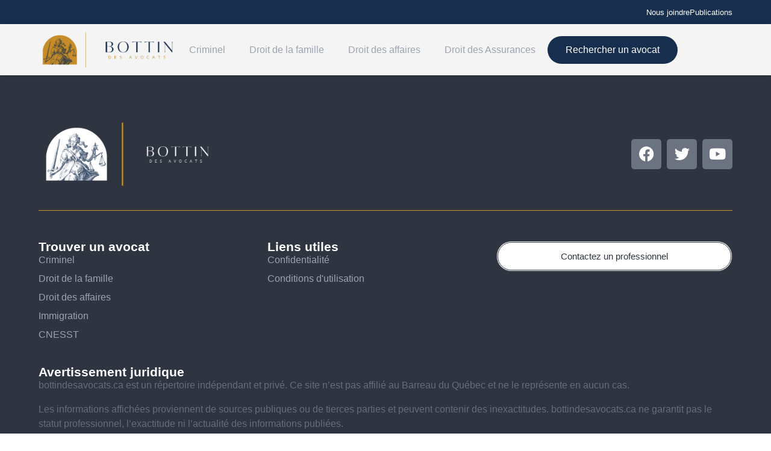

--- FILE ---
content_type: text/html; charset=UTF-8
request_url: https://bottindesavocats.ca/specialites/firme-de-relations-publiques/
body_size: 22167
content:
<!doctype html><html lang="fr-CA"><head><script data-no-optimize="1">var litespeed_docref=sessionStorage.getItem("litespeed_docref");litespeed_docref&&(Object.defineProperty(document,"referrer",{get:function(){return litespeed_docref}}),sessionStorage.removeItem("litespeed_docref"));</script> <meta charset="UTF-8"><meta name="viewport" content="width=device-width, initial-scale=1"><link rel="profile" href="https://gmpg.org/xfn/11"><meta name='robots' content='index, follow, max-image-preview:large, max-snippet:-1, max-video-preview:-1' /><title>Firme de relations publiques Archives - Bottin des avocats</title><link rel="canonical" href="https://bottindesavocats.ca/specialites/firme-de-relations-publiques/" /><meta property="og:locale" content="fr_CA" /><meta property="og:type" content="article" /><meta property="og:title" content="Firme de relations publiques Archives - Bottin des avocats" /><meta property="og:url" content="https://bottindesavocats.ca/specialites/firme-de-relations-publiques/" /><meta property="og:site_name" content="Bottin des avocats" /><meta name="twitter:card" content="summary_large_image" /> <script type="application/ld+json" class="yoast-schema-graph">{"@context":"https://schema.org","@graph":[{"@type":"CollectionPage","@id":"https://bottindesavocats.ca/specialites/firme-de-relations-publiques/","url":"https://bottindesavocats.ca/specialites/firme-de-relations-publiques/","name":"Firme de relations publiques Archives - Bottin des avocats","isPartOf":{"@id":"https://bottindesavocats.ca/#website"},"breadcrumb":{"@id":"https://bottindesavocats.ca/specialites/firme-de-relations-publiques/#breadcrumb"},"inLanguage":"fr-CA"},{"@type":"BreadcrumbList","@id":"https://bottindesavocats.ca/specialites/firme-de-relations-publiques/#breadcrumb","itemListElement":[{"@type":"ListItem","position":1,"name":"Bottin des avocats","item":"https://bottindesavocats.ca/"},{"@type":"ListItem","position":2,"name":"Firme de relations publiques"}]},{"@type":"WebSite","@id":"https://bottindesavocats.ca/#website","url":"https://bottindesavocats.ca/","name":"Bottin des avocats","description":"","publisher":{"@id":"https://bottindesavocats.ca/#organization"},"potentialAction":[{"@type":"SearchAction","target":{"@type":"EntryPoint","urlTemplate":"https://bottindesavocats.ca/?s={search_term_string}"},"query-input":{"@type":"PropertyValueSpecification","valueRequired":true,"valueName":"search_term_string"}}],"inLanguage":"fr-CA"},{"@type":"Organization","@id":"https://bottindesavocats.ca/#organization","name":"Bottin des avocats","url":"https://bottindesavocats.ca/","logo":{"@type":"ImageObject","inLanguage":"fr-CA","@id":"https://bottindesavocats.ca/#/schema/logo/image/","url":"https://bottindesavocats.ca/wp-content/uploads/httpsbottindesavocats.ca-logo-dark-4-e1765497566837.png","contentUrl":"https://bottindesavocats.ca/wp-content/uploads/httpsbottindesavocats.ca-logo-dark-4-e1765497566837.png","width":1123,"height":340,"caption":"Bottin des avocats"},"image":{"@id":"https://bottindesavocats.ca/#/schema/logo/image/"}}]}</script> <link rel="alternate" type="application/rss+xml" title="Bottin des avocats &raquo; Flux" href="https://bottindesavocats.ca/feed/" /><link rel="alternate" type="application/rss+xml" title="Bottin des avocats &raquo; Flux des commentaires" href="https://bottindesavocats.ca/comments/feed/" /><link rel="alternate" type="application/rss+xml" title="Flux pour Bottin des avocats &raquo; Firme de relations publiques Spécialité" href="https://bottindesavocats.ca/specialites/firme-de-relations-publiques/feed/" /><style id='wp-img-auto-sizes-contain-inline-css'>img:is([sizes=auto i],[sizes^="auto," i]){contain-intrinsic-size:3000px 1500px}
/*# sourceURL=wp-img-auto-sizes-contain-inline-css */</style><link data-optimized="2" rel="stylesheet" href="https://bottindesavocats.ca/wp-content/litespeed/css/2009fc49e07e829168411b05808ada25.css?ver=1be06" /><style id='global-styles-inline-css'>:root{--wp--preset--aspect-ratio--square: 1;--wp--preset--aspect-ratio--4-3: 4/3;--wp--preset--aspect-ratio--3-4: 3/4;--wp--preset--aspect-ratio--3-2: 3/2;--wp--preset--aspect-ratio--2-3: 2/3;--wp--preset--aspect-ratio--16-9: 16/9;--wp--preset--aspect-ratio--9-16: 9/16;--wp--preset--color--black: #000000;--wp--preset--color--cyan-bluish-gray: #abb8c3;--wp--preset--color--white: #ffffff;--wp--preset--color--pale-pink: #f78da7;--wp--preset--color--vivid-red: #cf2e2e;--wp--preset--color--luminous-vivid-orange: #ff6900;--wp--preset--color--luminous-vivid-amber: #fcb900;--wp--preset--color--light-green-cyan: #7bdcb5;--wp--preset--color--vivid-green-cyan: #00d084;--wp--preset--color--pale-cyan-blue: #8ed1fc;--wp--preset--color--vivid-cyan-blue: #0693e3;--wp--preset--color--vivid-purple: #9b51e0;--wp--preset--gradient--vivid-cyan-blue-to-vivid-purple: linear-gradient(135deg,rgb(6,147,227) 0%,rgb(155,81,224) 100%);--wp--preset--gradient--light-green-cyan-to-vivid-green-cyan: linear-gradient(135deg,rgb(122,220,180) 0%,rgb(0,208,130) 100%);--wp--preset--gradient--luminous-vivid-amber-to-luminous-vivid-orange: linear-gradient(135deg,rgb(252,185,0) 0%,rgb(255,105,0) 100%);--wp--preset--gradient--luminous-vivid-orange-to-vivid-red: linear-gradient(135deg,rgb(255,105,0) 0%,rgb(207,46,46) 100%);--wp--preset--gradient--very-light-gray-to-cyan-bluish-gray: linear-gradient(135deg,rgb(238,238,238) 0%,rgb(169,184,195) 100%);--wp--preset--gradient--cool-to-warm-spectrum: linear-gradient(135deg,rgb(74,234,220) 0%,rgb(151,120,209) 20%,rgb(207,42,186) 40%,rgb(238,44,130) 60%,rgb(251,105,98) 80%,rgb(254,248,76) 100%);--wp--preset--gradient--blush-light-purple: linear-gradient(135deg,rgb(255,206,236) 0%,rgb(152,150,240) 100%);--wp--preset--gradient--blush-bordeaux: linear-gradient(135deg,rgb(254,205,165) 0%,rgb(254,45,45) 50%,rgb(107,0,62) 100%);--wp--preset--gradient--luminous-dusk: linear-gradient(135deg,rgb(255,203,112) 0%,rgb(199,81,192) 50%,rgb(65,88,208) 100%);--wp--preset--gradient--pale-ocean: linear-gradient(135deg,rgb(255,245,203) 0%,rgb(182,227,212) 50%,rgb(51,167,181) 100%);--wp--preset--gradient--electric-grass: linear-gradient(135deg,rgb(202,248,128) 0%,rgb(113,206,126) 100%);--wp--preset--gradient--midnight: linear-gradient(135deg,rgb(2,3,129) 0%,rgb(40,116,252) 100%);--wp--preset--font-size--small: 13px;--wp--preset--font-size--medium: 20px;--wp--preset--font-size--large: 36px;--wp--preset--font-size--x-large: 42px;--wp--preset--spacing--20: 0.44rem;--wp--preset--spacing--30: 0.67rem;--wp--preset--spacing--40: 1rem;--wp--preset--spacing--50: 1.5rem;--wp--preset--spacing--60: 2.25rem;--wp--preset--spacing--70: 3.38rem;--wp--preset--spacing--80: 5.06rem;--wp--preset--shadow--natural: 6px 6px 9px rgba(0, 0, 0, 0.2);--wp--preset--shadow--deep: 12px 12px 50px rgba(0, 0, 0, 0.4);--wp--preset--shadow--sharp: 6px 6px 0px rgba(0, 0, 0, 0.2);--wp--preset--shadow--outlined: 6px 6px 0px -3px rgb(255, 255, 255), 6px 6px rgb(0, 0, 0);--wp--preset--shadow--crisp: 6px 6px 0px rgb(0, 0, 0);}:root { --wp--style--global--content-size: 800px;--wp--style--global--wide-size: 1200px; }:where(body) { margin: 0; }.wp-site-blocks > .alignleft { float: left; margin-right: 2em; }.wp-site-blocks > .alignright { float: right; margin-left: 2em; }.wp-site-blocks > .aligncenter { justify-content: center; margin-left: auto; margin-right: auto; }:where(.wp-site-blocks) > * { margin-block-start: 24px; margin-block-end: 0; }:where(.wp-site-blocks) > :first-child { margin-block-start: 0; }:where(.wp-site-blocks) > :last-child { margin-block-end: 0; }:root { --wp--style--block-gap: 24px; }:root :where(.is-layout-flow) > :first-child{margin-block-start: 0;}:root :where(.is-layout-flow) > :last-child{margin-block-end: 0;}:root :where(.is-layout-flow) > *{margin-block-start: 24px;margin-block-end: 0;}:root :where(.is-layout-constrained) > :first-child{margin-block-start: 0;}:root :where(.is-layout-constrained) > :last-child{margin-block-end: 0;}:root :where(.is-layout-constrained) > *{margin-block-start: 24px;margin-block-end: 0;}:root :where(.is-layout-flex){gap: 24px;}:root :where(.is-layout-grid){gap: 24px;}.is-layout-flow > .alignleft{float: left;margin-inline-start: 0;margin-inline-end: 2em;}.is-layout-flow > .alignright{float: right;margin-inline-start: 2em;margin-inline-end: 0;}.is-layout-flow > .aligncenter{margin-left: auto !important;margin-right: auto !important;}.is-layout-constrained > .alignleft{float: left;margin-inline-start: 0;margin-inline-end: 2em;}.is-layout-constrained > .alignright{float: right;margin-inline-start: 2em;margin-inline-end: 0;}.is-layout-constrained > .aligncenter{margin-left: auto !important;margin-right: auto !important;}.is-layout-constrained > :where(:not(.alignleft):not(.alignright):not(.alignfull)){max-width: var(--wp--style--global--content-size);margin-left: auto !important;margin-right: auto !important;}.is-layout-constrained > .alignwide{max-width: var(--wp--style--global--wide-size);}body .is-layout-flex{display: flex;}.is-layout-flex{flex-wrap: wrap;align-items: center;}.is-layout-flex > :is(*, div){margin: 0;}body .is-layout-grid{display: grid;}.is-layout-grid > :is(*, div){margin: 0;}body{padding-top: 0px;padding-right: 0px;padding-bottom: 0px;padding-left: 0px;}a:where(:not(.wp-element-button)){text-decoration: underline;}:root :where(.wp-element-button, .wp-block-button__link){background-color: #32373c;border-width: 0;color: #fff;font-family: inherit;font-size: inherit;font-style: inherit;font-weight: inherit;letter-spacing: inherit;line-height: inherit;padding-top: calc(0.667em + 2px);padding-right: calc(1.333em + 2px);padding-bottom: calc(0.667em + 2px);padding-left: calc(1.333em + 2px);text-decoration: none;text-transform: inherit;}.has-black-color{color: var(--wp--preset--color--black) !important;}.has-cyan-bluish-gray-color{color: var(--wp--preset--color--cyan-bluish-gray) !important;}.has-white-color{color: var(--wp--preset--color--white) !important;}.has-pale-pink-color{color: var(--wp--preset--color--pale-pink) !important;}.has-vivid-red-color{color: var(--wp--preset--color--vivid-red) !important;}.has-luminous-vivid-orange-color{color: var(--wp--preset--color--luminous-vivid-orange) !important;}.has-luminous-vivid-amber-color{color: var(--wp--preset--color--luminous-vivid-amber) !important;}.has-light-green-cyan-color{color: var(--wp--preset--color--light-green-cyan) !important;}.has-vivid-green-cyan-color{color: var(--wp--preset--color--vivid-green-cyan) !important;}.has-pale-cyan-blue-color{color: var(--wp--preset--color--pale-cyan-blue) !important;}.has-vivid-cyan-blue-color{color: var(--wp--preset--color--vivid-cyan-blue) !important;}.has-vivid-purple-color{color: var(--wp--preset--color--vivid-purple) !important;}.has-black-background-color{background-color: var(--wp--preset--color--black) !important;}.has-cyan-bluish-gray-background-color{background-color: var(--wp--preset--color--cyan-bluish-gray) !important;}.has-white-background-color{background-color: var(--wp--preset--color--white) !important;}.has-pale-pink-background-color{background-color: var(--wp--preset--color--pale-pink) !important;}.has-vivid-red-background-color{background-color: var(--wp--preset--color--vivid-red) !important;}.has-luminous-vivid-orange-background-color{background-color: var(--wp--preset--color--luminous-vivid-orange) !important;}.has-luminous-vivid-amber-background-color{background-color: var(--wp--preset--color--luminous-vivid-amber) !important;}.has-light-green-cyan-background-color{background-color: var(--wp--preset--color--light-green-cyan) !important;}.has-vivid-green-cyan-background-color{background-color: var(--wp--preset--color--vivid-green-cyan) !important;}.has-pale-cyan-blue-background-color{background-color: var(--wp--preset--color--pale-cyan-blue) !important;}.has-vivid-cyan-blue-background-color{background-color: var(--wp--preset--color--vivid-cyan-blue) !important;}.has-vivid-purple-background-color{background-color: var(--wp--preset--color--vivid-purple) !important;}.has-black-border-color{border-color: var(--wp--preset--color--black) !important;}.has-cyan-bluish-gray-border-color{border-color: var(--wp--preset--color--cyan-bluish-gray) !important;}.has-white-border-color{border-color: var(--wp--preset--color--white) !important;}.has-pale-pink-border-color{border-color: var(--wp--preset--color--pale-pink) !important;}.has-vivid-red-border-color{border-color: var(--wp--preset--color--vivid-red) !important;}.has-luminous-vivid-orange-border-color{border-color: var(--wp--preset--color--luminous-vivid-orange) !important;}.has-luminous-vivid-amber-border-color{border-color: var(--wp--preset--color--luminous-vivid-amber) !important;}.has-light-green-cyan-border-color{border-color: var(--wp--preset--color--light-green-cyan) !important;}.has-vivid-green-cyan-border-color{border-color: var(--wp--preset--color--vivid-green-cyan) !important;}.has-pale-cyan-blue-border-color{border-color: var(--wp--preset--color--pale-cyan-blue) !important;}.has-vivid-cyan-blue-border-color{border-color: var(--wp--preset--color--vivid-cyan-blue) !important;}.has-vivid-purple-border-color{border-color: var(--wp--preset--color--vivid-purple) !important;}.has-vivid-cyan-blue-to-vivid-purple-gradient-background{background: var(--wp--preset--gradient--vivid-cyan-blue-to-vivid-purple) !important;}.has-light-green-cyan-to-vivid-green-cyan-gradient-background{background: var(--wp--preset--gradient--light-green-cyan-to-vivid-green-cyan) !important;}.has-luminous-vivid-amber-to-luminous-vivid-orange-gradient-background{background: var(--wp--preset--gradient--luminous-vivid-amber-to-luminous-vivid-orange) !important;}.has-luminous-vivid-orange-to-vivid-red-gradient-background{background: var(--wp--preset--gradient--luminous-vivid-orange-to-vivid-red) !important;}.has-very-light-gray-to-cyan-bluish-gray-gradient-background{background: var(--wp--preset--gradient--very-light-gray-to-cyan-bluish-gray) !important;}.has-cool-to-warm-spectrum-gradient-background{background: var(--wp--preset--gradient--cool-to-warm-spectrum) !important;}.has-blush-light-purple-gradient-background{background: var(--wp--preset--gradient--blush-light-purple) !important;}.has-blush-bordeaux-gradient-background{background: var(--wp--preset--gradient--blush-bordeaux) !important;}.has-luminous-dusk-gradient-background{background: var(--wp--preset--gradient--luminous-dusk) !important;}.has-pale-ocean-gradient-background{background: var(--wp--preset--gradient--pale-ocean) !important;}.has-electric-grass-gradient-background{background: var(--wp--preset--gradient--electric-grass) !important;}.has-midnight-gradient-background{background: var(--wp--preset--gradient--midnight) !important;}.has-small-font-size{font-size: var(--wp--preset--font-size--small) !important;}.has-medium-font-size{font-size: var(--wp--preset--font-size--medium) !important;}.has-large-font-size{font-size: var(--wp--preset--font-size--large) !important;}.has-x-large-font-size{font-size: var(--wp--preset--font-size--x-large) !important;}
:root :where(.wp-block-pullquote){font-size: 1.5em;line-height: 1.6;}
/*# sourceURL=global-styles-inline-css */</style> <script type="litespeed/javascript" data-src="https://bottindesavocats.ca/wp-includes/js/jquery/jquery.min.js" id="jquery-core-js"></script> <link rel="https://api.w.org/" href="https://bottindesavocats.ca/wp-json/" /><link rel="alternate" title="JSON" type="application/json" href="https://bottindesavocats.ca/wp-json/wp/v2/specialites/2803" /><link rel="EditURI" type="application/rsd+xml" title="RSD" href="https://bottindesavocats.ca/xmlrpc.php?rsd" /><meta name="generator" content="WordPress 6.9" /><meta name="generator" content="Elementor 3.33.4; settings: css_print_method-external, google_font-enabled, font_display-swap"> <script type="litespeed/javascript" data-src="https://www.googletagmanager.com/gtag/js?id=G-MF14YKWN10"></script> <script type="litespeed/javascript">window.dataLayer=window.dataLayer||[];function gtag(){dataLayer.push(arguments)}
gtag('js',new Date());gtag('config','G-MF14YKWN10')</script>  <script type="litespeed/javascript">(function(w,d,s,l,i){w[l]=w[l]||[];w[l].push({'gtm.start':new Date().getTime(),event:'gtm.js'});var f=d.getElementsByTagName(s)[0],j=d.createElement(s),dl=l!='dataLayer'?'&l='+l:'';j.async=!0;j.src='https://www.googletagmanager.com/gtm.js?id='+i+dl;f.parentNode.insertBefore(j,f)})(window,document,'script','dataLayer','GTM-KZ6P74S')</script> <meta name="google-site-verification" content="FvIXSQBxQTHYmbmsxGR3a4LsRuRZB9GnNxyqZTKrRcg" /><style>.e-con.e-parent:nth-of-type(n+4):not(.e-lazyloaded):not(.e-no-lazyload),
				.e-con.e-parent:nth-of-type(n+4):not(.e-lazyloaded):not(.e-no-lazyload) * {
					background-image: none !important;
				}
				@media screen and (max-height: 1024px) {
					.e-con.e-parent:nth-of-type(n+3):not(.e-lazyloaded):not(.e-no-lazyload),
					.e-con.e-parent:nth-of-type(n+3):not(.e-lazyloaded):not(.e-no-lazyload) * {
						background-image: none !important;
					}
				}
				@media screen and (max-height: 640px) {
					.e-con.e-parent:nth-of-type(n+2):not(.e-lazyloaded):not(.e-no-lazyload),
					.e-con.e-parent:nth-of-type(n+2):not(.e-lazyloaded):not(.e-no-lazyload) * {
						background-image: none !important;
					}
				}</style><link rel="icon" href="https://bottindesavocats.ca/wp-content/uploads/cropped-fav_icon-32x32.png" sizes="32x32" /><link rel="icon" href="https://bottindesavocats.ca/wp-content/uploads/cropped-fav_icon-192x192.png" sizes="192x192" /><link rel="apple-touch-icon" href="https://bottindesavocats.ca/wp-content/uploads/cropped-fav_icon-180x180.png" /><meta name="msapplication-TileImage" content="https://bottindesavocats.ca/wp-content/uploads/cropped-fav_icon-270x270.png" /><style id="wp-custom-css">div[data-cky-tag="detail-powered-by"]{
	display: none !important;
}
.cky-btn-revisit-wrapper{
	background-color: black !important;
}
.cky-btn-revisit img{
	display: none;
}
.cky-btn-revisit:before{
	content: url(https://www.jinnove.ca/wp-content/uploads/vers-le-bas.png);
	transform: rotate(180deg);
	margin-top: -7px;
}
.avocat-wrapper{
	display: none;
}


.accordion .label {
    color: #fff;
}
button.btn.dropdown-toggle.btn-light:focus {
    background: #fff;
    color: #808080;
}
input.recherche-btn:hover, input.recherche-btn:focus {
    background: #808080;
    box-shadow: rgb(0 0 0 / 24%) 0px 3px 8px;
	border:none;
}
.main-content-page-chalets{
	padding-top: 185px;
}
.grecaptcha-badge{
	display: none !important;
}



a.elementor-button-link.elementor-button.elementor-size-md {
    color: #fff;
}
button.elementor-button.elementor-size-sm:hover {
    background: #000 !important;
}
	.accordion .container {
  position: relative;
  width: 350px;
  
}
.form-vid-bann {
    position: relative;
    top: -55px;
}
.feat-avocats .un_avocat .avocat-wrapper {
    background: #F5C60D;
    margin: 12px 0;
    color: #ffff;
}
.feat-avocats .un_avocat .avocat-wrapper .star.star-full, .feat-avocats .un_avocat .avocat-wrapper a {
    color: #fff !important;
}
.feat-avocats .etoiles-avocat {
    display: flex;
    justify-content: space-between;
    margin-top: 10px;
}
.contact-avocat {
    font-family: FontAwesome;
  }
.contact-avocat span {
    margin-right: 10px;
}
.nav-links.pagination-wrapp {
    position: relative;
    margin-top: 48px;
    text-align: center;
}
.page-numbers:hover {
    background: #000;
    color: #fff !important;
    padding: 5px 7px;
    border-radius: 5px;
}
.page-numbers.current, .next {
    background: #000;
    color: #fff !important;
    padding: 5px 7px;
    border-radius: 5px;
}
.page-numbers {
    margin-left: 7px;
	    padding: 5px 7px;
}
span.une-etoile {
    color: #F5C60D;
}
@media (min-width:1250px){
	
.accordion {
    display: flex;
}
.accordion .container {
    width: 300px;
}
	
.content-wrapper {
    position: relative;
    display: none;
    width: 1024px;
}
.container.active .content-wrapper {
    display: block;
   }
.container.active .content-wrapper .content {
    /* width: 30%; */
    float: left;
    width: 24%;
    padding: 10px;
}
.container.active .content-wrapper.count-2 {
    left: -255px;
	top:15px;
}
	.content-wrapper.count-3 {
    left: -440px;
		top:15px;
}
	.content-wrapper.count-1 {
    left: -12px;
		top:15px;
}
	.content-wrapper.count-4 {
    left: -620px;
    top: 15px;
}
}

.accordion .label {
  position: relative;
  padding: 10px 0;
  font-size: 14px;
  color: #fff;
  cursor: pointer;
}


.accordion .label::before {
  content: '\f078';
    font-family: 'FontAwesome' !important;
    font-size: 16px !important;
  color: #fff;
  position: absolute;
  top: 50%;
  right: -5px;
  font-size: 30px;
  transform: translateY(-50%);
}

.accordion .content a{
	color: #fff;
}
.accordion .content {
  position: relative;
  height: 0;
  font-size: 14px;
  /*text-align: justify;*/
    width: 400px;
    overflow: hidden;
    transition: 0.5s;
    list-style: none;
    margin-left: 5px;
    word-wrap: break-word;
    word-break: break-all;
    text-align-last: left;
}
.accordion-body a:hover {
    text-decoration: underline;
}

.accordion hr {
  width: 100;
  margin-left: 0;
  border: 1px solid grey;
}
.accordion .container.active .content {
  height: auto;
}
@media(max-width:400px){
	.accordion .content{
		width:300px !important;
	}
}

.accordion .container.active .label::before {
  content: '\f077';
      font-family: 'FontAwesome' !important;
    font-size: 16px !important;
}


.image-cover img{
	    object-fit: cover !important;
    width: 100%;
    height: 100%;
}
.image-cover{
	height: 100% !important;
	width: 100%;
}
.elementor-widget-breadcrumbs p{
	margin-bottom: 0px;
	text-transform: uppercase; 
	font-weight: 500;
}
@media(max-width: 968px){
	.formulaire-recherche{
		display: flex;
		flex-direction: column; 
	}
	.formulaire-recherche input{
		width: 100% !important;
	}
	.formulaire-recherche button{
		width: 100% !important;
	}
}

body{
	overflow-x: hidden;
}
.image-cover .elementor-widget-container{
	height: 100% !important;
	width: 100% !important;
}
#les_avocats  .nom-avocat{
	white-space: nowrap;
}
#les_avocats .avocat-wrapper{
	overflow: hidden;
}
#les_avocats a{
	color: black; 
}
.profil-avocat-wrapper p{
	font-family: 'open sans', sans-serif;
}
.profil-avocat-wrapper h1, .profil-avocat-wrapper h2, .profil-avocat-wrapper h3{
	font-family: 'Work Sans', sans-serif;
	font-weight: 300;
	
}
.profil-avocat-wrapper .photo img{
	width: 100%; 
}
.avocat-wrapper{
	    box-shadow: rgb(0 0 0 / 12%) 0px 6px 16px;
	padding: 20px;
	border-radius: 12px; 
}
.elementor-g-recaptcha{
/* 	display: none; */
}
.liste-un-avocat a{
	color: black;
}
.liste-un-avocat{
		margin-top: 10px;
		margin-bottom: 10px;
    border: 1px solid rgb(221, 221, 221);
    border-radius: 12px;
    padding: 10px;
    box-shadow: rgb(0 0 0 / 12%) 0px 6px 16px;
}
.liste-les-avocats a{
	color: black !important;
}
a:hover{
	text-decoration: none;
}
.details-avocat{
	list-style-type: none;
	padding: 0px;
}
.details-avocat .une-icone i{
	width: 20px;
	text-align: center;
}
.les-avocats-wrapper a{
	color: black;
}
.un-avocat .avocat-vedette{
	border: 3px solid #F2D022;
	padding: 30px;
}
.un-avocat .une-icone{
	margin-right: 10px;
}
.un-avocat .photo{
	margin-bottom: 15px;
	width: 90px;
}
.nom-avocat{
	text-transform: uppercase;
	font-weight: 400;
	font-size: 22px;
	
}
.les-avocats-wrapper{
	font-family: 'work sans', sans-serif;
	padding-top: 70px;
	padding-bottom: 70px;
}
.recherche-btn{
	background-color: black;
	border: 0px; 
	color: white;
	font-family: 'Work sans'; 
	text-transform: uppercase; 
	padding: 20px 20px;
}

.champ-recherche .dropdown-toggle{
	padding: 20px 20px;
		border-radius: 0px; 
}
.formulaire-recherche{
	display: flex;
	justify-content: space-between;
}



.golden-btn + .golden-btn { margin-top: 1em; }

.golden-btn {
/*   display: inline-block; */
/*   outline: none; */
/*   font-family: inherit; */
/*   font-size: 1em; */
  box-sizing: border-box;
/*   border: none; */
/*   border-radius: .3em; */
/*   height: 2.75em; */
/*   line-height: 2.5em; */
  text-transform: uppercase;
  padding: 0 1em;
  box-shadow: 0 3px 6px rgba(0,0,0,.16), 0 3px 6px rgba(110,80,20,.4),
              inset 0 -2px 5px 1px rgba(139,66,8,1),
              inset 0 -1px 1px 3px rgba(250,227,133,1);
  background-image: linear-gradient(160deg, #a54e07, #b47e11, #fef1a2, #bc881b, #a54e07);
/*   border: 1px solid #a55d07; */
  color: rgb(120,50,5);
  text-shadow: 0 2px 2px rgba(250, 227, 133, 1);
  cursor: pointer;
  transition: all .2s ease-in-out;
  background-size: 100% 100%;
  background-position:center;
}
.golden-btn:focus,
.golden-btn:hover {
  background-size: 150% 150%;
  box-shadow: 0 10px 20px rgba(0,0,0,0.19), 0 6px 6px rgba(0,0,0,0.23),
                inset 0 -2px 5px 1px #b17d10,
                inset 0 -1px 1px 3px rgba(250,227,133,1);
/*   border: 1px solid rgba(165,93,7,.6); */
  color: rgba(120,50,5,.8);
}
.golden-btn:active {
  box-shadow: 0 3px 6px rgba(0,0,0,.16), 0 3px 6px rgba(110,80,20,.4),
              inset 0 -2px 5px 1px #b17d10,
                inset 0 -1px 1px 3px rgba(250,227,133,1);
}
 @font-face {
font-family: "dashicons";
src: url("../fonts/dashicons.eot");
}

@font-face {
font-family: "dashicons";
src: url([data-uri]* !! Large amount of data removed, see wp-includes/css/dashicons.min.css for complete data !! */) format("woff"),
url("../fonts/dashicons.ttf") format("truetype"),
url("../fonts/dashicons.svg#dashicons") format("svg");
font-weight: normal;
font-style: normal;
}

.star-rating .star-full:before {
content: "\f155";
}

.star-rating .star-half:before {
content: "\f459";
}

.star-rating .star-empty:before {
content: "\f154";
}

.star-rating .star {
color: #F5C60D;
display: inline-block;
font-family: dashicons;
font-size: 20px;
font-style: normal;
font-weight: 400;
height: 20px;
line-height: 1;
text-align: center;
text-decoration: inherit;
vertical-align: top;
width: 20px;
}
.villa-list {
    margin: 60px 0;
}
.villa-list .nom-avocat {
    white-space: normal !important;
}

.glossaire h2{
	font-size:14px;
	line-height:1em;
}

.glossaire h3{
	font-size:14px;
	line-height:1em;
}

.glossaire h4{
	font-size:14px;
	line-height:1em;
}

.glossaire h5{
	font-size:14px;
	line-height:1em;
}

.glossaire h6{
	font-size:14px;
	line-height:1em;
}</style></head><body class="archive tax-specialites term-firme-de-relations-publiques term-2803 wp-custom-logo wp-embed-responsive wp-theme-hello-elementor wp-child-theme-hello-theme-child-master hello-elementor-default elementor-default elementor-kit-11"><noscript><iframe data-lazyloaded="1" src="about:blank" data-litespeed-src="https://www.googletagmanager.com/ns.html?id=GTM-KZ6P74S"
height="0" width="0" style="display:none;visibility:hidden"></iframe></noscript><a class="skip-link screen-reader-text" href="#content">Aller au contenu</a><header data-elementor-type="header" data-elementor-id="19" class="elementor elementor-19 elementor-location-header" data-elementor-post-type="elementor_library"><div class="elementor-element elementor-element-af17eca e-flex e-con-boxed e-con e-parent" data-id="af17eca" data-element_type="container" data-settings="{&quot;background_background&quot;:&quot;classic&quot;}"><div class="e-con-inner"><div class="elementor-element elementor-element-3ef8f6e elementor-icon-list--layout-inline elementor-align-right elementor-list-item-link-full_width elementor-widget elementor-widget-icon-list" data-id="3ef8f6e" data-element_type="widget" data-widget_type="icon-list.default"><div class="elementor-widget-container"><ul class="elementor-icon-list-items elementor-inline-items"><li class="elementor-icon-list-item elementor-inline-item">
<a href="https://bottindesavocats.ca/nous-joindre/"><span class="elementor-icon-list-text">Nous joindre</span>
</a></li><li class="elementor-icon-list-item elementor-inline-item">
<a href="https://bottindesavocats.ca/blogue/"><span class="elementor-icon-list-text">Publications</span>
</a></li></ul></div></div></div></div><div class="elementor-element elementor-element-ac5275b e-flex e-con-boxed e-con e-parent" data-id="ac5275b" data-element_type="container" data-settings="{&quot;background_background&quot;:&quot;classic&quot;,&quot;sticky&quot;:&quot;top&quot;,&quot;sticky_on&quot;:[&quot;desktop&quot;,&quot;tablet&quot;,&quot;mobile&quot;],&quot;sticky_offset&quot;:0,&quot;sticky_effects_offset&quot;:0,&quot;sticky_anchor_link_offset&quot;:0}"><div class="e-con-inner"><div class="elementor-element elementor-element-b4d76c2 e-con-full e-flex e-con e-child" data-id="b4d76c2" data-element_type="container"><div class="elementor-element elementor-element-991ce10 elementor-widget elementor-widget-theme-site-logo elementor-widget-image" data-id="991ce10" data-element_type="widget" data-widget_type="theme-site-logo.default"><div class="elementor-widget-container">
<a href="https://bottindesavocats.ca">
<img data-lazyloaded="1" src="[data-uri]" fetchpriority="high" width="1123" height="340" data-src="https://bottindesavocats.ca/wp-content/uploads/httpsbottindesavocats.ca-logo-dark-4-e1765497566837.png" class="attachment-full size-full wp-image-17808" alt="" data-srcset="https://bottindesavocats.ca/wp-content/uploads/httpsbottindesavocats.ca-logo-dark-4-e1765497566837.png 1123w, https://bottindesavocats.ca/wp-content/uploads/httpsbottindesavocats.ca-logo-dark-4-e1765497566837-768x233.png 768w" data-sizes="(max-width: 1123px) 100vw, 1123px" />				</a></div></div></div><div class="elementor-element elementor-element-fc967d9 e-con-full e-flex e-con e-child" data-id="fc967d9" data-element_type="container"><div class="elementor-element elementor-element-0190081 elementor-nav-menu--stretch elementor-nav-menu--dropdown-tablet elementor-nav-menu__text-align-aside elementor-nav-menu--toggle elementor-nav-menu--burger elementor-widget elementor-widget-nav-menu" data-id="0190081" data-element_type="widget" data-settings="{&quot;submenu_icon&quot;:{&quot;value&quot;:&quot;&lt;i class=\&quot;fas fa-chevron-down\&quot;&gt;&lt;\/i&gt;&quot;,&quot;library&quot;:&quot;fa-solid&quot;},&quot;full_width&quot;:&quot;stretch&quot;,&quot;layout&quot;:&quot;horizontal&quot;,&quot;toggle&quot;:&quot;burger&quot;}" data-widget_type="nav-menu.default"><div class="elementor-widget-container"><nav aria-label="Menu" class="elementor-nav-menu--main elementor-nav-menu__container elementor-nav-menu--layout-horizontal e--pointer-none"><ul id="menu-1-0190081" class="elementor-nav-menu"><li class="menu-item menu-item-type-custom menu-item-object-custom menu-item-has-children menu-item-12239"><a href="https://bottindesavocats.ca/avocat/criminel/" class="elementor-item">Criminel</a><ul class="sub-menu elementor-nav-menu--dropdown"><li class="menu-item menu-item-type-post_type menu-item-object-page menu-item-16290"><a href="https://bottindesavocats.ca/avocat-alcool-au-volant/" class="elementor-sub-item">Alcool au volant</a></li><li class="menu-item menu-item-type-post_type menu-item-object-page menu-item-16293"><a href="https://bottindesavocats.ca/avocat-agression-sexuelle/" class="elementor-sub-item">Agression Sexuelle</a></li><li class="menu-item menu-item-type-post_type menu-item-object-page menu-item-16295"><a href="https://bottindesavocats.ca/avocat-voie-de-fait/" class="elementor-sub-item">Voie de Fait</a></li></ul></li><li class="menu-item menu-item-type-custom menu-item-object-custom menu-item-12240"><a href="https://bottindesavocats.ca/avocat/avocat-droit-de-la-famille/" class="elementor-item">Droit de la famille</a></li><li class="menu-item menu-item-type-custom menu-item-object-custom menu-item-14853"><a href="https://bottindesavocats.ca/avocat/entreprise/" class="elementor-item">Droit des affaires</a></li><li class="menu-item menu-item-type-post_type menu-item-object-page menu-item-17765"><a href="https://bottindesavocats.ca/avocat/droit-des-assurances/" class="elementor-item">Droit des Assurances</a></li></ul></nav><div class="elementor-menu-toggle" role="button" tabindex="0" aria-label="Permuter le menu" aria-expanded="false">
<span class="elementor-menu-toggle__icon--open"><svg xmlns="http://www.w3.org/2000/svg" id="Layer_2" height="512" viewBox="0 0 32 32" width="512"><g><path d="m30.93333 4.26667h-29.86666c-.58907 0-1.06667.4776-1.06667 1.06666s.4776 1.06667 1.06667 1.06667h29.86666c.58907 0 1.06667-.4776 1.06667-1.06667s-.4776-1.06666-1.06667-1.06666z"></path><path d="m30.93333 14.93333h-29.86666c-.58907 0-1.06667.47761-1.06667 1.06667s.4776 1.06667 1.06667 1.06667h29.86666c.58907 0 1.06667-.47761 1.06667-1.06667s-.4776-1.06667-1.06667-1.06667z"></path><path d="m30.93333 25.6h-29.86666c-.58907 0-1.06667.4776-1.06667 1.06667 0 .58906.4776 1.06667 1.06667 1.06667h29.86666c.58906 0 1.06667-.4776 1.06667-1.06667s-.4776-1.06667-1.06667-1.06667z"></path></g></svg></span><i aria-hidden="true" role="presentation" class="elementor-menu-toggle__icon--close eicon-close"></i></div><nav class="elementor-nav-menu--dropdown elementor-nav-menu__container" aria-hidden="true"><ul id="menu-2-0190081" class="elementor-nav-menu"><li class="menu-item menu-item-type-custom menu-item-object-custom menu-item-has-children menu-item-12239"><a href="https://bottindesavocats.ca/avocat/criminel/" class="elementor-item" tabindex="-1">Criminel</a><ul class="sub-menu elementor-nav-menu--dropdown"><li class="menu-item menu-item-type-post_type menu-item-object-page menu-item-16290"><a href="https://bottindesavocats.ca/avocat-alcool-au-volant/" class="elementor-sub-item" tabindex="-1">Alcool au volant</a></li><li class="menu-item menu-item-type-post_type menu-item-object-page menu-item-16293"><a href="https://bottindesavocats.ca/avocat-agression-sexuelle/" class="elementor-sub-item" tabindex="-1">Agression Sexuelle</a></li><li class="menu-item menu-item-type-post_type menu-item-object-page menu-item-16295"><a href="https://bottindesavocats.ca/avocat-voie-de-fait/" class="elementor-sub-item" tabindex="-1">Voie de Fait</a></li></ul></li><li class="menu-item menu-item-type-custom menu-item-object-custom menu-item-12240"><a href="https://bottindesavocats.ca/avocat/avocat-droit-de-la-famille/" class="elementor-item" tabindex="-1">Droit de la famille</a></li><li class="menu-item menu-item-type-custom menu-item-object-custom menu-item-14853"><a href="https://bottindesavocats.ca/avocat/entreprise/" class="elementor-item" tabindex="-1">Droit des affaires</a></li><li class="menu-item menu-item-type-post_type menu-item-object-page menu-item-17765"><a href="https://bottindesavocats.ca/avocat/droit-des-assurances/" class="elementor-item" tabindex="-1">Droit des Assurances</a></li></ul></nav></div></div><div class="elementor-element elementor-element-5674774 elementor-hidden-mobile elementor-widget elementor-widget-button" data-id="5674774" data-element_type="widget" data-widget_type="button.default"><div class="elementor-widget-container"><div class="elementor-button-wrapper">
<a class="elementor-button elementor-button-link elementor-size-md" href="https://bottindesavocats.ca/trouver-un-avocat/">
<span class="elementor-button-content-wrapper">
<span class="elementor-button-text">Rechercher un avocat</span>
</span>
</a></div></div></div></div></div></div></header><main id="content" class="site-main"><div class="page-header"><h1 class="entry-title">Spécialité : <span>Firme de relations publiques</span></h1></div><div class="page-content"><article class="post"><h2 class="entry-title"><a href="https://bottindesavocats.ca/avocats/cabinet-de-relations-publiques-national/">Cabinet de relations publiques NATIONAL</a></h2></article></div></main><div data-elementor-type="footer" data-elementor-id="36" class="elementor elementor-36 elementor-location-footer" data-elementor-post-type="elementor_library"><div class="elementor-element elementor-element-3ad7be9 e-flex e-con-boxed e-con e-parent" data-id="3ad7be9" data-element_type="container" data-settings="{&quot;background_background&quot;:&quot;classic&quot;}"><div class="e-con-inner"><div class="elementor-element elementor-element-0d1409e e-con-full e-flex e-con e-child" data-id="0d1409e" data-element_type="container"><div class="elementor-element elementor-element-9507468 e-con-full e-flex e-con e-child" data-id="9507468" data-element_type="container"><div class="elementor-element elementor-element-c424975 e-grid-align-right e-grid-align-mobile-left elementor-widget__width-initial elementor-widget-mobile__width-inherit elementor-hidden-tablet elementor-hidden-mobile elementor-shape-rounded elementor-grid-0 elementor-widget elementor-widget-social-icons" data-id="c424975" data-element_type="widget" data-widget_type="social-icons.default"><div class="elementor-widget-container"><div class="elementor-social-icons-wrapper elementor-grid" role="list">
<span class="elementor-grid-item" role="listitem">
<a class="elementor-icon elementor-social-icon elementor-social-icon-facebook elementor-repeater-item-acef28b" target="_blank">
<span class="elementor-screen-only">Facebook</span>
<i aria-hidden="true" class="fab fa-facebook"></i>					</a>
</span>
<span class="elementor-grid-item" role="listitem">
<a class="elementor-icon elementor-social-icon elementor-social-icon-twitter elementor-repeater-item-4818184" target="_blank">
<span class="elementor-screen-only">Twitter</span>
<i aria-hidden="true" class="fab fa-twitter"></i>					</a>
</span>
<span class="elementor-grid-item" role="listitem">
<a class="elementor-icon elementor-social-icon elementor-social-icon-youtube elementor-repeater-item-536aad6" target="_blank">
<span class="elementor-screen-only">Youtube</span>
<i aria-hidden="true" class="fab fa-youtube"></i>					</a>
</span></div></div></div><div class="elementor-element elementor-element-324390d elementor-widget elementor-widget-image" data-id="324390d" data-element_type="widget" data-widget_type="image.default"><div class="elementor-widget-container">
<a href="https://bottindesavocats.ca">
<img data-lazyloaded="1" src="[data-uri]" width="1563" height="625" data-src="https://bottindesavocats.ca/wp-content/uploads/httpsbottindesavocats.ca-logo-500-x-200-px.png" class="attachment-large size-large wp-image-17888" alt="" data-srcset="https://bottindesavocats.ca/wp-content/uploads/httpsbottindesavocats.ca-logo-500-x-200-px.png 1563w, https://bottindesavocats.ca/wp-content/uploads/httpsbottindesavocats.ca-logo-500-x-200-px-768x307.png 768w, https://bottindesavocats.ca/wp-content/uploads/httpsbottindesavocats.ca-logo-500-x-200-px-1536x614.png 1536w" data-sizes="(max-width: 1563px) 100vw, 1563px" />								</a></div></div></div><div class="elementor-element elementor-element-c2ee777 elementor-widget-divider--view-line elementor-widget elementor-widget-divider" data-id="c2ee777" data-element_type="widget" data-widget_type="divider.default"><div class="elementor-widget-container"><div class="elementor-divider">
<span class="elementor-divider-separator">
</span></div></div></div></div><div class="elementor-element elementor-element-0fe12e7 e-con-full e-flex e-con e-child" data-id="0fe12e7" data-element_type="container"><div class="elementor-element elementor-element-8966e76 e-con-full e-flex e-con e-child" data-id="8966e76" data-element_type="container"><div class="elementor-element elementor-element-4f9a4a0 elementor-widget elementor-widget-heading" data-id="4f9a4a0" data-element_type="widget" data-widget_type="heading.default"><div class="elementor-widget-container"><div class="elementor-heading-title elementor-size-default">Trouver un avocat</div></div></div><div class="elementor-element elementor-element-a760cac elementor-mobile-align-left elementor-icon-list--layout-traditional elementor-list-item-link-full_width elementor-widget elementor-widget-icon-list" data-id="a760cac" data-element_type="widget" data-widget_type="icon-list.default"><div class="elementor-widget-container"><ul class="elementor-icon-list-items"><li class="elementor-icon-list-item">
<a href="https://bottindesavocats.ca/avocat/criminel/"><span class="elementor-icon-list-text">Criminel</span>
</a></li><li class="elementor-icon-list-item">
<a href="https://bottindesavocats.ca/avocat/avocat-droit-de-la-famille/"><span class="elementor-icon-list-text">Droit de la famille</span>
</a></li><li class="elementor-icon-list-item">
<a href="https://bottindesavocats.ca/sitemap/"><span class="elementor-icon-list-text">Droit des affaires</span>
</a></li><li class="elementor-icon-list-item">
<a href="https://bottindesavocats.ca/sitemap/"><span class="elementor-icon-list-text">Immigration</span>
</a></li><li class="elementor-icon-list-item">
<a href="https://bottindesavocats.ca/sitemap/"><span class="elementor-icon-list-text">CNESST</span>
</a></li></ul></div></div></div><div class="elementor-element elementor-element-03e3f14 e-con-full e-flex e-con e-child" data-id="03e3f14" data-element_type="container"><div class="elementor-element elementor-element-bb40759 elementor-widget elementor-widget-heading" data-id="bb40759" data-element_type="widget" data-widget_type="heading.default"><div class="elementor-widget-container"><div class="elementor-heading-title elementor-size-default">Liens utiles</div></div></div><div class="elementor-element elementor-element-7630059 elementor-mobile-align-left elementor-icon-list--layout-traditional elementor-list-item-link-full_width elementor-widget elementor-widget-icon-list" data-id="7630059" data-element_type="widget" data-widget_type="icon-list.default"><div class="elementor-widget-container"><ul class="elementor-icon-list-items"><li class="elementor-icon-list-item">
<span class="elementor-icon-list-text">Confidentialité</span></li><li class="elementor-icon-list-item">
<span class="elementor-icon-list-text">Conditions d'utilisation</span></li></ul></div></div></div><div class="elementor-element elementor-element-4b805ce elementor-align-justify elementor-mobile-align-justify elementor-widget-mobile__width-inherit elementor-widget__width-initial elementor-widget elementor-widget-button" data-id="4b805ce" data-element_type="widget" data-widget_type="button.default"><div class="elementor-widget-container"><div class="elementor-button-wrapper">
<a class="elementor-button elementor-button-link elementor-size-sm" href="#elementor-action%3Aaction%3Dpopup%3Aopen%26settings%3DeyJpZCI6IjQwMzYxIiwidG9nZ2xlIjpmYWxzZX0%3D">
<span class="elementor-button-content-wrapper">
<span class="elementor-button-text">Contactez un professionnel</span>
</span>
</a></div></div></div></div><div class="elementor-element elementor-element-6eee29e e-con-full e-flex e-con e-child" data-id="6eee29e" data-element_type="container"><div class="elementor-element elementor-element-3b3f450 e-con-full e-flex e-con e-child" data-id="3b3f450" data-element_type="container"><div class="elementor-element elementor-element-ad871ff elementor-widget elementor-widget-heading" data-id="ad871ff" data-element_type="widget" data-widget_type="heading.default"><div class="elementor-widget-container"><div class="elementor-heading-title elementor-size-default">Avertissement juridique</div></div></div><div class="elementor-element elementor-element-4f11c87 elementor-widget elementor-widget-text-editor" data-id="4f11c87" data-element_type="widget" data-widget_type="text-editor.default"><div class="elementor-widget-container"><p data-start="1298" data-end="1463">bottindesavocats.ca est un répertoire indépendant et privé. Ce site n’est pas affilié au Barreau du Québec et ne le représente en aucun cas.</p><p data-start="1470" data-end="1708">Les informations affichées proviennent de sources publiques ou de tierces parties et peuvent contenir des inexactitudes. bottindesavocats.ca ne garantit pas le statut professionnel, l’exactitude ni l’actualité des informations publiées.</p><p data-start="1715" data-end="1825">Pour vérifier le statut officiel d’un avocat, veuillez consulter directement le registre du Barreau du Québec.</p></div></div></div></div></div></div><div class="elementor-element elementor-element-c464e90 e-flex e-con-boxed e-con e-parent" data-id="c464e90" data-element_type="container" data-settings="{&quot;background_background&quot;:&quot;classic&quot;}"><div class="e-con-inner"><div class="elementor-element elementor-element-76a32cb elementor-widget elementor-widget-heading" data-id="76a32cb" data-element_type="widget" data-widget_type="heading.default"><div class="elementor-widget-container"><div class="elementor-heading-title elementor-size-default"><a href="https://bottindesavocats.ca/referencement-avocat-votre-agence-seo-avocat/">Avocat Référencement</a></div></div></div><div class="elementor-element elementor-element-295a325 elementor-widget elementor-widget-heading" data-id="295a325" data-element_type="widget" data-widget_type="heading.default"><div class="elementor-widget-container"><div class="elementor-heading-title elementor-size-default">© 2025 - Tous droits réservés - Bottin des avocats</div></div></div></div></div></div> <script type="speculationrules">{"prefetch":[{"source":"document","where":{"and":[{"href_matches":"/*"},{"not":{"href_matches":["/wp-*.php","/wp-admin/*","/wp-content/uploads/*","/wp-content/*","/wp-content/plugins/*","/wp-content/themes/hello-theme-child-master/*","/wp-content/themes/hello-elementor/*","/*\\?(.+)"]}},{"not":{"selector_matches":"a[rel~=\"nofollow\"]"}},{"not":{"selector_matches":".no-prefetch, .no-prefetch a"}}]},"eagerness":"conservative"}]}</script> <div data-elementor-type="popup" data-elementor-id="40361" class="elementor elementor-40361 elementor-location-popup" data-elementor-settings="{&quot;entrance_animation&quot;:&quot;fadeIn&quot;,&quot;prevent_scroll&quot;:&quot;yes&quot;,&quot;entrance_animation_duration&quot;:{&quot;unit&quot;:&quot;px&quot;,&quot;size&quot;:1.2,&quot;sizes&quot;:[]},&quot;a11y_navigation&quot;:&quot;yes&quot;,&quot;timing&quot;:[]}" data-elementor-post-type="elementor_library"><div class="elementor-element elementor-element-85aac26 e-flex e-con-boxed e-con e-parent" data-id="85aac26" data-element_type="container" data-settings="{&quot;background_background&quot;:&quot;classic&quot;}"><div class="e-con-inner"><div class="elementor-element elementor-element-7c8f593 e-con-full e-flex e-con e-child" data-id="7c8f593" data-element_type="container"></div><div class="elementor-element elementor-element-6c18208 e-con-full e-flex e-con e-child" data-id="6c18208" data-element_type="container" data-settings="{&quot;background_background&quot;:&quot;classic&quot;}"><div class="elementor-element elementor-element-4b12176 elementor-widget elementor-widget-text-editor" data-id="4b12176" data-element_type="widget" data-widget_type="text-editor.default"><div class="elementor-widget-container"><p>Répondez à quelques questions et nous vous mettrons en contact avec un avocat adapté à votre situation.</p></div></div><div class="elementor-element elementor-element-e05b9b8 elementor-widget-tablet__width-initial elementor-button-align-stretch elementor-widget elementor-widget-form" data-id="e05b9b8" data-element_type="widget" data-settings="{&quot;step_next_label&quot;:&quot;Suivant&quot;,&quot;step_previous_label&quot;:&quot;Pr\u00e9c\u00e9dent&quot;,&quot;button_width&quot;:&quot;100&quot;,&quot;step_type&quot;:&quot;number_text&quot;,&quot;step_icon_shape&quot;:&quot;circle&quot;}" data-widget_type="form.default"><div class="elementor-widget-container"><form class="elementor-form" method="post" name="Nouveau formulaire" aria-label="Nouveau formulaire">
<input type="hidden" name="post_id" value="40361"/>
<input type="hidden" name="form_id" value="e05b9b8"/>
<input type="hidden" name="referer_title" value="Jean-Pierre Roy Law Firm - Bottin des avocats" /><input type="hidden" name="queried_id" value="8358"/><div class="elementor-form-fields-wrapper elementor-labels-"><div class="elementor-field-type-text elementor-field-group elementor-column elementor-field-group-name elementor-col-50 elementor-field-required">
<label for="form-field-name" class="elementor-field-label elementor-screen-only">
Prénom							</label>
<input size="1" type="text" name="form_fields[name]" id="form-field-name" class="elementor-field elementor-size-md  elementor-field-textual" placeholder="Prénom" required="required"></div><div class="elementor-field-type-text elementor-field-group elementor-column elementor-field-group-field_a53ae4d elementor-col-50 elementor-field-required">
<label for="form-field-field_a53ae4d" class="elementor-field-label elementor-screen-only">
Nom							</label>
<input size="1" type="text" name="form_fields[field_a53ae4d]" id="form-field-field_a53ae4d" class="elementor-field elementor-size-md  elementor-field-textual" placeholder="Nom" required="required"></div><div class="elementor-field-type-email elementor-field-group elementor-column elementor-field-group-email elementor-col-50 elementor-field-required">
<label for="form-field-email" class="elementor-field-label elementor-screen-only">
Courriel							</label>
<input size="1" type="email" name="form_fields[email]" id="form-field-email" class="elementor-field elementor-size-md  elementor-field-textual" placeholder="Courriel" required="required"></div><div class="elementor-field-type-tel elementor-field-group elementor-column elementor-field-group-field_9e018d1 elementor-col-50 elementor-field-required">
<label for="form-field-field_9e018d1" class="elementor-field-label elementor-screen-only">
Téléphone							</label>
<input size="1" type="tel" name="form_fields[field_9e018d1]" id="form-field-field_9e018d1" class="elementor-field elementor-size-md  elementor-field-textual" placeholder="Téléphone" required="required" pattern="[0-9()#&amp;+*-=.]+" title="Seuls les caractères de numéros de téléphone (#, -, *, etc.) sont acceptés."></div><div class="elementor-field-type-select elementor-field-group elementor-column elementor-field-group-field_83a6f1e elementor-col-100 elementor-field-required">
<label for="form-field-field_83a6f1e" class="elementor-field-label elementor-screen-only">
Accusation							</label><div class="elementor-field elementor-select-wrapper remove-before "><div class="select-caret-down-wrapper">
<i aria-hidden="true" class="eicon-caret-down"></i></div>
<select name="form_fields[field_83a6f1e]" id="form-field-field_83a6f1e" class="elementor-field-textual elementor-size-md" required="required"><option value="Demande d&#039;informations">Demande d&#039;informations</option><option value="Droit de la famille">Droit de la famille</option><option value="Droit criminel et pénal">Droit criminel et pénal</option><option value="Droit du travail et de l&#039;emploi">Droit du travail et de l&#039;emploi</option><option value="Droit de l&#039;immigration">Droit de l&#039;immigration</option><option value="Droit civil (litiges, réclamations, conflits)">Droit civil (litiges, réclamations, conflits)</option><option value="Droit du logement (bail, logement, expulsions)">Droit du logement (bail, logement, expulsions)</option><option value="Droit des affaires / commercial">Droit des affaires / commercial</option><option value="Droit immobilier">Droit immobilier</option><option value="Droit administratif">Droit administratif</option><option value="Droit de la jeunesse (DPJ)">Droit de la jeunesse (DPJ)</option><option value="Droit de la consommation">Droit de la consommation</option><option value="Droit des assurances">Droit des assurances</option><option value="Droit fiscal">Droit fiscal</option><option value="Droit des successions et testaments">Droit des successions et testaments</option><option value="Droit de la santé">Droit de la santé</option><option value="Droit bancaire">Droit bancaire</option><option value="Droit municipal">Droit municipal</option><option value="Propriété intellectuelle">Propriété intellectuelle</option>
</select></div></div><div class="elementor-field-type-text elementor-field-group elementor-column elementor-field-group-field_83f6c29 elementor-col-100 elementor-field-required">
<input size="1" type="text" name="form_fields[field_83f6c29]" id="form-field-field_83f6c29" class="elementor-field elementor-size-md  elementor-field-textual" placeholder="Dans quelle ville êtes-vous?" required="required"></div><div class="elementor-field-type-textarea elementor-field-group elementor-column elementor-field-group-message elementor-col-100">
<label for="form-field-message" class="elementor-field-label elementor-screen-only">
Message							</label><textarea class="elementor-field-textual elementor-field  elementor-size-md" name="form_fields[message]" id="form-field-message" rows="8" placeholder="Message"></textarea></div><div class="elementor-field-type-recaptcha_v3 elementor-field-group elementor-column elementor-field-group-field_2744f4b elementor-col-100 recaptcha_v3-bottomright"><div class="elementor-field" id="form-field-field_2744f4b"><div class="elementor-g-recaptcha" data-sitekey="6LdGJ5EqAAAAAKCqEYbrSD2LbmZtGTOIM0Lvqzug" data-type="v3" data-action="Form" data-badge="bottomright" data-size="invisible"></div></div></div><div class="elementor-field-group elementor-column elementor-field-type-submit elementor-col-100 e-form__buttons">
<button class="elementor-button elementor-size-sm" type="submit">
<span class="elementor-button-content-wrapper">
<span class="elementor-button-text">Envoyer</span>
</span>
</button></div></div></form></div></div><div class="elementor-element elementor-element-da799fa elementor-widget elementor-widget-heading" data-id="da799fa" data-element_type="widget" data-widget_type="heading.default"><div class="elementor-widget-container"><h4 class="elementor-heading-title elementor-size-default">Besoin d’un avocat?</h4></div></div></div></div></div></div> <script type="litespeed/javascript">const lazyloadRunObserver=()=>{const lazyloadBackgrounds=document.querySelectorAll(`.e-con.e-parent:not(.e-lazyloaded)`);const lazyloadBackgroundObserver=new IntersectionObserver((entries)=>{entries.forEach((entry)=>{if(entry.isIntersecting){let lazyloadBackground=entry.target;if(lazyloadBackground){lazyloadBackground.classList.add('e-lazyloaded')}
lazyloadBackgroundObserver.unobserve(entry.target)}})},{rootMargin:'200px 0px 200px 0px'});lazyloadBackgrounds.forEach((lazyloadBackground)=>{lazyloadBackgroundObserver.observe(lazyloadBackground)})};const events=['DOMContentLiteSpeedLoaded','elementor/lazyload/observe',];events.forEach((event)=>{document.addEventListener(event,lazyloadRunObserver)})</script> <script id="elementor-frontend-js-before" type="litespeed/javascript">var elementorFrontendConfig={"environmentMode":{"edit":!1,"wpPreview":!1,"isScriptDebug":!1},"i18n":{"shareOnFacebook":"Partager sur Facebook","shareOnTwitter":"Partager sur Twitter","pinIt":"Pin it","download":"Download","downloadImage":"T\u00e9l\u00e9charger une image","fullscreen":"Fullscreen","zoom":"Zoom","share":"Share","playVideo":"Lire la vid\u00e9o","previous":"Pr\u00e9c\u00e9dent","next":"Suivant","close":"Fermer","a11yCarouselPrevSlideMessage":"Previous slide","a11yCarouselNextSlideMessage":"Next slide","a11yCarouselFirstSlideMessage":"This is the first slide","a11yCarouselLastSlideMessage":"This is the last slide","a11yCarouselPaginationBulletMessage":"Go to slide"},"is_rtl":!1,"breakpoints":{"xs":0,"sm":480,"md":768,"lg":1025,"xl":1440,"xxl":1600},"responsive":{"breakpoints":{"mobile":{"label":"Mobile Portrait","value":767,"default_value":767,"direction":"max","is_enabled":!0},"mobile_extra":{"label":"Mobile Landscape","value":880,"default_value":880,"direction":"max","is_enabled":!1},"tablet":{"label":"Tablet Portrait","value":1024,"default_value":1024,"direction":"max","is_enabled":!0},"tablet_extra":{"label":"Tablet Landscape","value":1200,"default_value":1200,"direction":"max","is_enabled":!1},"laptop":{"label":"Laptop","value":1366,"default_value":1366,"direction":"max","is_enabled":!1},"widescreen":{"label":"Widescreen","value":2400,"default_value":2400,"direction":"min","is_enabled":!1}},"hasCustomBreakpoints":!1},"version":"3.33.4","is_static":!1,"experimentalFeatures":{"container":!0,"hello-theme-header-footer":!0,"nested-elements":!0,"home_screen":!0,"global_classes_should_enforce_capabilities":!0,"e_variables":!0,"cloud-library":!0,"e_opt_in_v4_page":!0,"import-export-customization":!0,"mega-menu":!0},"urls":{"assets":"https:\/\/bottindesavocats.ca\/wp-content\/plugins\/elementor\/assets\/","ajaxurl":"https:\/\/bottindesavocats.ca\/wp-admin\/admin-ajax.php","uploadUrl":"https:\/\/bottindesavocats.ca\/wp-content\/uploads"},"nonces":{"floatingButtonsClickTracking":"4c7e87be2e"},"swiperClass":"swiper","settings":{"editorPreferences":[]},"kit":{"active_breakpoints":["viewport_mobile","viewport_tablet"],"global_image_lightbox":"yes","lightbox_enable_counter":"yes","lightbox_enable_fullscreen":"yes","lightbox_enable_zoom":"yes","lightbox_enable_share":"yes","lightbox_description_src":"description","hello_header_logo_type":"logo","hello_header_menu_layout":"horizontal","hello_footer_logo_type":"logo"},"post":{"id":0,"title":"Firme de relations publiques Archives - Bottin des avocats","excerpt":""}}</script> <script type="litespeed/javascript" data-src="https://www.google.com/recaptcha/api.js?render=explicit&amp;ver=3.30.1" id="elementor-recaptcha_v3-api-js"></script> <script id="wp-i18n-js-after" type="litespeed/javascript">wp.i18n.setLocaleData({'text direction\u0004ltr':['ltr']})</script> <script id="elementor-pro-frontend-js-before" type="litespeed/javascript">var ElementorProFrontendConfig={"ajaxurl":"https:\/\/bottindesavocats.ca\/wp-admin\/admin-ajax.php","nonce":"4951c9b6ff","urls":{"assets":"https:\/\/bottindesavocats.ca\/wp-content\/plugins\/elementor-pro\/assets\/","rest":"https:\/\/bottindesavocats.ca\/wp-json\/"},"settings":{"lazy_load_background_images":!0},"popup":{"hasPopUps":!0},"shareButtonsNetworks":{"facebook":{"title":"Facebook","has_counter":!0},"twitter":{"title":"Twitter"},"linkedin":{"title":"LinkedIn","has_counter":!0},"pinterest":{"title":"Pinterest","has_counter":!0},"reddit":{"title":"Reddit","has_counter":!0},"vk":{"title":"VK","has_counter":!0},"odnoklassniki":{"title":"OK","has_counter":!0},"tumblr":{"title":"Tumblr"},"digg":{"title":"Digg"},"skype":{"title":"Skype"},"stumbleupon":{"title":"StumbleUpon","has_counter":!0},"mix":{"title":"Mix"},"telegram":{"title":"Telegram"},"pocket":{"title":"Pocket","has_counter":!0},"xing":{"title":"XING","has_counter":!0},"whatsapp":{"title":"WhatsApp"},"email":{"title":"Email"},"print":{"title":"Print"},"x-twitter":{"title":"X"},"threads":{"title":"Threads"}},"facebook_sdk":{"lang":"fr_CA","app_id":""},"lottie":{"defaultAnimationUrl":"https:\/\/bottindesavocats.ca\/wp-content\/plugins\/elementor-pro\/modules\/lottie\/assets\/animations\/default.json"}}</script> <script data-no-optimize="1">window.lazyLoadOptions=Object.assign({},{threshold:300},window.lazyLoadOptions||{});!function(t,e){"object"==typeof exports&&"undefined"!=typeof module?module.exports=e():"function"==typeof define&&define.amd?define(e):(t="undefined"!=typeof globalThis?globalThis:t||self).LazyLoad=e()}(this,function(){"use strict";function e(){return(e=Object.assign||function(t){for(var e=1;e<arguments.length;e++){var n,a=arguments[e];for(n in a)Object.prototype.hasOwnProperty.call(a,n)&&(t[n]=a[n])}return t}).apply(this,arguments)}function o(t){return e({},at,t)}function l(t,e){return t.getAttribute(gt+e)}function c(t){return l(t,vt)}function s(t,e){return function(t,e,n){e=gt+e;null!==n?t.setAttribute(e,n):t.removeAttribute(e)}(t,vt,e)}function i(t){return s(t,null),0}function r(t){return null===c(t)}function u(t){return c(t)===_t}function d(t,e,n,a){t&&(void 0===a?void 0===n?t(e):t(e,n):t(e,n,a))}function f(t,e){et?t.classList.add(e):t.className+=(t.className?" ":"")+e}function _(t,e){et?t.classList.remove(e):t.className=t.className.replace(new RegExp("(^|\\s+)"+e+"(\\s+|$)")," ").replace(/^\s+/,"").replace(/\s+$/,"")}function g(t){return t.llTempImage}function v(t,e){!e||(e=e._observer)&&e.unobserve(t)}function b(t,e){t&&(t.loadingCount+=e)}function p(t,e){t&&(t.toLoadCount=e)}function n(t){for(var e,n=[],a=0;e=t.children[a];a+=1)"SOURCE"===e.tagName&&n.push(e);return n}function h(t,e){(t=t.parentNode)&&"PICTURE"===t.tagName&&n(t).forEach(e)}function a(t,e){n(t).forEach(e)}function m(t){return!!t[lt]}function E(t){return t[lt]}function I(t){return delete t[lt]}function y(e,t){var n;m(e)||(n={},t.forEach(function(t){n[t]=e.getAttribute(t)}),e[lt]=n)}function L(a,t){var o;m(a)&&(o=E(a),t.forEach(function(t){var e,n;e=a,(t=o[n=t])?e.setAttribute(n,t):e.removeAttribute(n)}))}function k(t,e,n){f(t,e.class_loading),s(t,st),n&&(b(n,1),d(e.callback_loading,t,n))}function A(t,e,n){n&&t.setAttribute(e,n)}function O(t,e){A(t,rt,l(t,e.data_sizes)),A(t,it,l(t,e.data_srcset)),A(t,ot,l(t,e.data_src))}function w(t,e,n){var a=l(t,e.data_bg_multi),o=l(t,e.data_bg_multi_hidpi);(a=nt&&o?o:a)&&(t.style.backgroundImage=a,n=n,f(t=t,(e=e).class_applied),s(t,dt),n&&(e.unobserve_completed&&v(t,e),d(e.callback_applied,t,n)))}function x(t,e){!e||0<e.loadingCount||0<e.toLoadCount||d(t.callback_finish,e)}function M(t,e,n){t.addEventListener(e,n),t.llEvLisnrs[e]=n}function N(t){return!!t.llEvLisnrs}function z(t){if(N(t)){var e,n,a=t.llEvLisnrs;for(e in a){var o=a[e];n=e,o=o,t.removeEventListener(n,o)}delete t.llEvLisnrs}}function C(t,e,n){var a;delete t.llTempImage,b(n,-1),(a=n)&&--a.toLoadCount,_(t,e.class_loading),e.unobserve_completed&&v(t,n)}function R(i,r,c){var l=g(i)||i;N(l)||function(t,e,n){N(t)||(t.llEvLisnrs={});var a="VIDEO"===t.tagName?"loadeddata":"load";M(t,a,e),M(t,"error",n)}(l,function(t){var e,n,a,o;n=r,a=c,o=u(e=i),C(e,n,a),f(e,n.class_loaded),s(e,ut),d(n.callback_loaded,e,a),o||x(n,a),z(l)},function(t){var e,n,a,o;n=r,a=c,o=u(e=i),C(e,n,a),f(e,n.class_error),s(e,ft),d(n.callback_error,e,a),o||x(n,a),z(l)})}function T(t,e,n){var a,o,i,r,c;t.llTempImage=document.createElement("IMG"),R(t,e,n),m(c=t)||(c[lt]={backgroundImage:c.style.backgroundImage}),i=n,r=l(a=t,(o=e).data_bg),c=l(a,o.data_bg_hidpi),(r=nt&&c?c:r)&&(a.style.backgroundImage='url("'.concat(r,'")'),g(a).setAttribute(ot,r),k(a,o,i)),w(t,e,n)}function G(t,e,n){var a;R(t,e,n),a=e,e=n,(t=Et[(n=t).tagName])&&(t(n,a),k(n,a,e))}function D(t,e,n){var a;a=t,(-1<It.indexOf(a.tagName)?G:T)(t,e,n)}function S(t,e,n){var a;t.setAttribute("loading","lazy"),R(t,e,n),a=e,(e=Et[(n=t).tagName])&&e(n,a),s(t,_t)}function V(t){t.removeAttribute(ot),t.removeAttribute(it),t.removeAttribute(rt)}function j(t){h(t,function(t){L(t,mt)}),L(t,mt)}function F(t){var e;(e=yt[t.tagName])?e(t):m(e=t)&&(t=E(e),e.style.backgroundImage=t.backgroundImage)}function P(t,e){var n;F(t),n=e,r(e=t)||u(e)||(_(e,n.class_entered),_(e,n.class_exited),_(e,n.class_applied),_(e,n.class_loading),_(e,n.class_loaded),_(e,n.class_error)),i(t),I(t)}function U(t,e,n,a){var o;n.cancel_on_exit&&(c(t)!==st||"IMG"===t.tagName&&(z(t),h(o=t,function(t){V(t)}),V(o),j(t),_(t,n.class_loading),b(a,-1),i(t),d(n.callback_cancel,t,e,a)))}function $(t,e,n,a){var o,i,r=(i=t,0<=bt.indexOf(c(i)));s(t,"entered"),f(t,n.class_entered),_(t,n.class_exited),o=t,i=a,n.unobserve_entered&&v(o,i),d(n.callback_enter,t,e,a),r||D(t,n,a)}function q(t){return t.use_native&&"loading"in HTMLImageElement.prototype}function H(t,o,i){t.forEach(function(t){return(a=t).isIntersecting||0<a.intersectionRatio?$(t.target,t,o,i):(e=t.target,n=t,a=o,t=i,void(r(e)||(f(e,a.class_exited),U(e,n,a,t),d(a.callback_exit,e,n,t))));var e,n,a})}function B(e,n){var t;tt&&!q(e)&&(n._observer=new IntersectionObserver(function(t){H(t,e,n)},{root:(t=e).container===document?null:t.container,rootMargin:t.thresholds||t.threshold+"px"}))}function J(t){return Array.prototype.slice.call(t)}function K(t){return t.container.querySelectorAll(t.elements_selector)}function Q(t){return c(t)===ft}function W(t,e){return e=t||K(e),J(e).filter(r)}function X(e,t){var n;(n=K(e),J(n).filter(Q)).forEach(function(t){_(t,e.class_error),i(t)}),t.update()}function t(t,e){var n,a,t=o(t);this._settings=t,this.loadingCount=0,B(t,this),n=t,a=this,Y&&window.addEventListener("online",function(){X(n,a)}),this.update(e)}var Y="undefined"!=typeof window,Z=Y&&!("onscroll"in window)||"undefined"!=typeof navigator&&/(gle|ing|ro)bot|crawl|spider/i.test(navigator.userAgent),tt=Y&&"IntersectionObserver"in window,et=Y&&"classList"in document.createElement("p"),nt=Y&&1<window.devicePixelRatio,at={elements_selector:".lazy",container:Z||Y?document:null,threshold:300,thresholds:null,data_src:"src",data_srcset:"srcset",data_sizes:"sizes",data_bg:"bg",data_bg_hidpi:"bg-hidpi",data_bg_multi:"bg-multi",data_bg_multi_hidpi:"bg-multi-hidpi",data_poster:"poster",class_applied:"applied",class_loading:"litespeed-loading",class_loaded:"litespeed-loaded",class_error:"error",class_entered:"entered",class_exited:"exited",unobserve_completed:!0,unobserve_entered:!1,cancel_on_exit:!0,callback_enter:null,callback_exit:null,callback_applied:null,callback_loading:null,callback_loaded:null,callback_error:null,callback_finish:null,callback_cancel:null,use_native:!1},ot="src",it="srcset",rt="sizes",ct="poster",lt="llOriginalAttrs",st="loading",ut="loaded",dt="applied",ft="error",_t="native",gt="data-",vt="ll-status",bt=[st,ut,dt,ft],pt=[ot],ht=[ot,ct],mt=[ot,it,rt],Et={IMG:function(t,e){h(t,function(t){y(t,mt),O(t,e)}),y(t,mt),O(t,e)},IFRAME:function(t,e){y(t,pt),A(t,ot,l(t,e.data_src))},VIDEO:function(t,e){a(t,function(t){y(t,pt),A(t,ot,l(t,e.data_src))}),y(t,ht),A(t,ct,l(t,e.data_poster)),A(t,ot,l(t,e.data_src)),t.load()}},It=["IMG","IFRAME","VIDEO"],yt={IMG:j,IFRAME:function(t){L(t,pt)},VIDEO:function(t){a(t,function(t){L(t,pt)}),L(t,ht),t.load()}},Lt=["IMG","IFRAME","VIDEO"];return t.prototype={update:function(t){var e,n,a,o=this._settings,i=W(t,o);{if(p(this,i.length),!Z&&tt)return q(o)?(e=o,n=this,i.forEach(function(t){-1!==Lt.indexOf(t.tagName)&&S(t,e,n)}),void p(n,0)):(t=this._observer,o=i,t.disconnect(),a=t,void o.forEach(function(t){a.observe(t)}));this.loadAll(i)}},destroy:function(){this._observer&&this._observer.disconnect(),K(this._settings).forEach(function(t){I(t)}),delete this._observer,delete this._settings,delete this.loadingCount,delete this.toLoadCount},loadAll:function(t){var e=this,n=this._settings;W(t,n).forEach(function(t){v(t,e),D(t,n,e)})},restoreAll:function(){var e=this._settings;K(e).forEach(function(t){P(t,e)})}},t.load=function(t,e){e=o(e);D(t,e)},t.resetStatus=function(t){i(t)},t}),function(t,e){"use strict";function n(){e.body.classList.add("litespeed_lazyloaded")}function a(){console.log("[LiteSpeed] Start Lazy Load"),o=new LazyLoad(Object.assign({},t.lazyLoadOptions||{},{elements_selector:"[data-lazyloaded]",callback_finish:n})),i=function(){o.update()},t.MutationObserver&&new MutationObserver(i).observe(e.documentElement,{childList:!0,subtree:!0,attributes:!0})}var o,i;t.addEventListener?t.addEventListener("load",a,!1):t.attachEvent("onload",a)}(window,document);</script><script data-no-optimize="1">window.litespeed_ui_events=window.litespeed_ui_events||["mouseover","click","keydown","wheel","touchmove","touchstart"];var urlCreator=window.URL||window.webkitURL;function litespeed_load_delayed_js_force(){console.log("[LiteSpeed] Start Load JS Delayed"),litespeed_ui_events.forEach(e=>{window.removeEventListener(e,litespeed_load_delayed_js_force,{passive:!0})}),document.querySelectorAll("iframe[data-litespeed-src]").forEach(e=>{e.setAttribute("src",e.getAttribute("data-litespeed-src"))}),"loading"==document.readyState?window.addEventListener("DOMContentLoaded",litespeed_load_delayed_js):litespeed_load_delayed_js()}litespeed_ui_events.forEach(e=>{window.addEventListener(e,litespeed_load_delayed_js_force,{passive:!0})});async function litespeed_load_delayed_js(){let t=[];for(var d in document.querySelectorAll('script[type="litespeed/javascript"]').forEach(e=>{t.push(e)}),t)await new Promise(e=>litespeed_load_one(t[d],e));document.dispatchEvent(new Event("DOMContentLiteSpeedLoaded")),window.dispatchEvent(new Event("DOMContentLiteSpeedLoaded"))}function litespeed_load_one(t,e){console.log("[LiteSpeed] Load ",t);var d=document.createElement("script");d.addEventListener("load",e),d.addEventListener("error",e),t.getAttributeNames().forEach(e=>{"type"!=e&&d.setAttribute("data-src"==e?"src":e,t.getAttribute(e))});let a=!(d.type="text/javascript");!d.src&&t.textContent&&(d.src=litespeed_inline2src(t.textContent),a=!0),t.after(d),t.remove(),a&&e()}function litespeed_inline2src(t){try{var d=urlCreator.createObjectURL(new Blob([t.replace(/^(?:<!--)?(.*?)(?:-->)?$/gm,"$1")],{type:"text/javascript"}))}catch(e){d="data:text/javascript;base64,"+btoa(t.replace(/^(?:<!--)?(.*?)(?:-->)?$/gm,"$1"))}return d}</script><script data-no-optimize="1">var litespeed_vary=document.cookie.replace(/(?:(?:^|.*;\s*)_lscache_vary\s*\=\s*([^;]*).*$)|^.*$/,"");litespeed_vary||fetch("/wp-content/plugins/litespeed-cache/guest.vary.php",{method:"POST",cache:"no-cache",redirect:"follow"}).then(e=>e.json()).then(e=>{console.log(e),e.hasOwnProperty("reload")&&"yes"==e.reload&&(sessionStorage.setItem("litespeed_docref",document.referrer),window.location.reload(!0))});</script><script data-optimized="1" type="litespeed/javascript" data-src="https://bottindesavocats.ca/wp-content/litespeed/js/81838c74e68c7b8b78c46b7d3c8f9817.js?ver=1be06"></script></body></html>
<!-- Page optimized by LiteSpeed Cache @2026-01-18 14:29:11 -->

<!-- Page cached by LiteSpeed Cache 7.6.2 on 2026-01-18 14:29:11 -->
<!-- Guest Mode -->
<!-- QUIC.cloud CCSS in queue -->
<!-- QUIC.cloud UCSS in queue -->